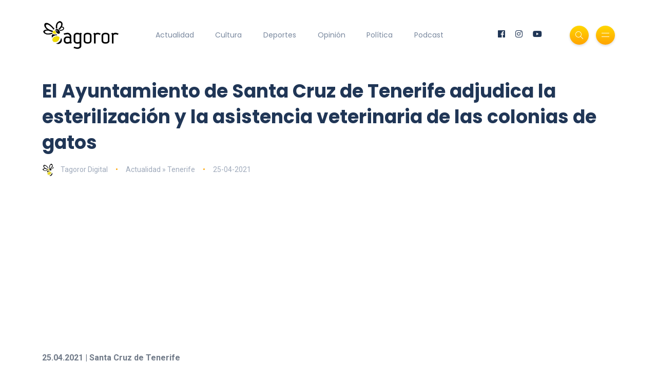

--- FILE ---
content_type: text/html; charset=UTF-8
request_url: https://www.tagoror.es/actualidad/el-ayuntamiento-de-santa-cruz-de-tenerife-adjudica-la-esterilizacion-y-la-asistencia-veterinaria-de-las-colonias-de-gatos.html
body_size: 4278
content:
<!DOCTYPE html><html lang="es"><head> <meta http-equiv="Content-Type" content="text/html; charset=UTF-8"> <title>El Ayuntamiento de Santa Cruz de Tenerife adjudica la esterilización y la asistencia veterinaria de las colonias de gatos</title> <meta name="description" content="La asistencia veterinaria que se realizará a cada animal incluye la esterilización a 130 felinos (65 gatos y 65 gatas), además de un tratamiento antiparasitario interno y externo"> <meta name="keywords" content="Santa Cruz de Tenerife,Concejal,Carlos Tarife,Adjudicaci&amp;oacute;n esterilizaci&amp;oacute;n y la asistencia veterinaria de las colonias de gatos"> <meta name="viewport" content="width=device-width, initial-scale=1, maximum-scale=1"> <link rel="canonical" href="https://www.tagoror.es/actualidad/el-ayuntamiento-de-santa-cruz-de-tenerife-adjudica-la-esterilizacion-y-la-asistencia-veterinaria-de-las-colonias-de-gatos.html" /> <meta property="og:title" content="El Ayuntamiento de Santa Cruz de Tenerife adjudica la esterilización y la asistencia veterinaria de las colonias de gatos" /> <meta property="og:description" content="La asistencia veterinaria que se realizará a cada animal incluye la esterilización a 130 felinos (65 gatos y 65 gatas), además de un tratamiento antiparasitario interno y externo" /> <meta property="og:image" content="https://www.tagoror.es/media/images/website/ogImage.jpg" /> <meta property="og:url" content="https://www.tagoror.es/actualidad/el-ayuntamiento-de-santa-cruz-de-tenerife-adjudica-la-esterilizacion-y-la-asistencia-veterinaria-de-las-colonias-de-gatos.html" /> <meta property="og:site_name" content="Tagoror Digital" /> <meta property="og:type" content="article" /> <meta name="twitter:card" content="summary_large_image"> <meta property="twitter:title" content="El Ayuntamiento de Santa Cruz de Tenerife adjudica la esterilización y la asistencia veterinaria de las colonias de gatos" /> <meta property="twitter:descripcion" content="La asistencia veterinaria que se realizará a cada animal incluye la esterilización a 130 felinos (65 gatos y 65 gatas), además de un tratamiento antiparasitario interno y externo" /> <meta property="twitter:creator" content="@tagorornet" /> <link rel="shortcut icon" type="image/x-icon" href="/favicon.ico"> <link rel="stylesheet" href="https://www.tagoror.es/themes/tagoror/desktop/css/bootstrap.min.css" type="text/css" media="all"> <link rel="stylesheet" href="https://www.tagoror.es/themes/tagoror/desktop/css/all.min.css" type="text/css" media="all"> <link rel="stylesheet" href="https://www.tagoror.es/themes/tagoror/desktop/css/slick.css" type="text/css" media="all"> <link rel="stylesheet" href="https://www.tagoror.es/themes/tagoror/desktop/css/simple-line-icons.css" type="text/css" media="all"> <link rel="stylesheet" href="https://www.tagoror.es/themes/tagoror/desktop/css/style.css" type="text/css" media="all"> <script type="application/ld json"> { "@context": "https://schema.org", "@type": "Organization", "name": "Tagoror", "url": "https://www.tagoror.es", "sameAs": ["https://twitter.com/tagorornet", "https://www.facebook.com/tagorornetworks"] } </script><script async src="https://pagead2.googlesyndication.com/pagead/js/adsbygoogle.js?client=ca-pub-8728708675088944" crossorigin="anonymous"></script><script type="application/ld json"> { "@context": "https://schema.org", "@type": "NewsArticle", "headline": "El Ayuntamiento de Santa Cruz de Tenerife adjudica la esterilizaci&oacute;n y la asistencia veterinaria de las colonias de gatos", "image": [ "https://www.tagoror.es/media/images/website/ogImage.jpg" ], "datePublished": "2021-04-25T2021-04-25 00:00", "dateModified": "2021-04-25T2021-04-25 00:00", "author": [{ "@type": "Person", "name": "Tagoror Digital" }] }</script></head><body><div class="site-wrapper"> <div class="main-overlay"></div> <header class="header-default"> <nav class="navbar navbar-expand-lg"> <div class="container-xl"> <a class="navbar-brand" href="/index.html"><img src="/media/images/website/logo.png" alt="Tagoror Digital" width="150" /></a> <div class="collapse navbar-collapse"> <ul class="navbar-nav mr-auto"> <li class="nav-item"><a class="nav-link" href="/actualidad/index.html">Actualidad</a></li><li class="nav-item"><a class="nav-link" href="/cultura/index.html">Cultura</a></li><li class="nav-item"><a class="nav-link" href="/deportes/index.html">Deportes</a></li><li class="nav-item"><a class="nav-link" href="/opinion/index.html">Opinión</a></li><li class="nav-item"><a class="nav-link" href="/politica/index.html">Política</a></li><li class="nav-item"><a class="nav-link" href="https://www.youtube.com/@TagororEs">Podcast</a></li> </ul> </div> <div class="header-right"> <ul class="social-icons list-unstyled list-inline mb-0"> <li class="list-inline-item"><a href="https://www.facebook.com/tagorornetworks"><i class="fab fa-facebook"></i></a></li> <li class="list-inline-item"><a href="https://www.instagram.com/tagorornet"><i class="fab fa-instagram"></i></a></li> <li class="list-inline-item"><a href="https://www.youtube.com/channel/UC1w--kJBkCck5ef-XdVVGBQ"><i class="fab fa-youtube"></i></a></li> </ul> <div class="header-buttons"> <button class="search icon-button"> <i class="icon-magnifier"></i> </button> <button class="burger-menu icon-button"> <span class="burger-icon"></span> </button> </div> </div> </div> </nav> </header><section class="main-content mt-3"><div class="container-xl"><div class="row gy-12"><div class="col-lg-12"><div class="post post-single" itemscope itemtype="https://schema.org/NewsArticle"> <div class="post-header"> <h1 class="title mt-0 mb-3" itemprop="headline">El Ayuntamiento de Santa Cruz de Tenerife adjudica la esterilizaci&oacute;n y la asistencia veterinaria de las colonias de gatos</h1> <ul class="meta list-inline mb-0"> <li class="list-inline-item"><a href="/.html"><img src="/media/images/website/author.webp" class="author" alt="Tagoror Digital" />Tagoror Digital</a></li> <li class="list-inline-item"><a href="/actualidad/index.html">Actualidad &raquo; Tenerife</a></li> <li class="list-inline-item">25-04-2021</li> </ul> </div> <meta itemprop="image" content="https://www.tagoror.es/media/images/website/ogImage.jpg" /> <meta itemprop="datePublished" content="2021-04-25T 00:00" /> <div itemprop="author" itemscope itemtype="https://schema.org/Person"> <meta itemprop="name" content="Tagoror Digital" /> </div> <div class="post-content clearfix"><div align="center"><script src="https://apis.google.com/js/platform.js"></script><div class="g-ytsubscribe" data-channelid="UC1w--kJBkCck5ef-XdVVGBQ" data-layout="full" data-count="default"></div></div> <p><strong>25.04.2021 | Santa Cruz de Tenerife</strong></p><p>El Ayuntamiento de Santa Cruz, a trav&eacute;s del &aacute;rea de Bienestar Animal que preside Carlos Tarife, ha aprobado la adjudicaci&oacute;n del servicio para la esterilizaci&oacute;n y asistencia veterinaria en las colonias de gatos callejeros de la ciudad, por un importe de 16.045,19 euros, y con una duraci&oacute;n de un a&ntilde;o.</p><p>La asistencia veterinaria que se realizar&aacute; a cada animal incluye la esterilizaci&oacute;n a 130 felinos (65 gatos y 65 gatas), adem&aacute;s de un tratamiento antiparasitario interno y externo. Tambi&eacute;n consta de la identificaci&oacute;n individual del gato o gata mediante un microchip subcut&aacute;neo, y registro de identificaci&oacute;n animal del titular de la colonia.</p><p>Basado en el m&eacute;todo CES, que consiste en la captura, esterilizaci&oacute;n y suelta de los gatos callejeros, se consigue, por un lado, controlar la poblaci&oacute;n felina del municipio y, por otro, mejorar su calidad de vida.</p><p>Sobre este asunto, el concejal encargado del &aacute;rea de Bienestar Animal, Carlos Tarife, coment&oacute; que &ldquo;a trav&eacute;s de la esterilizaci&oacute;n de las colonias de gatos existentes en la localidad se evite una superpoblaci&oacute;n de gatos con todos los riesgos para la salud de los propios felinos que eso conllevar&iacute;a&rdquo;. Y agreg&oacute; que &ldquo;las poblaciones se estabilizan cuando el n&uacute;mero de individuos esterilizados alcanza el 70% y, si se llega al 100%, la colonia declinar&aacute; lentamente. Con este sistema, las molestias vecinales disminuyen y la salud de los gatos mejora&rdquo;.</p><p>&ldquo;Identificar a los miembros de cada colonia, permitir&aacute; proceder a la captura, esterilizaci&oacute;n y posterior suelta, lo que garantizar&aacute;, v&iacute;a formaci&oacute;n de los expertos a los cuidadores voluntarios de las mismas, una mejor salud animal de los felinos y la vigilancia de posibles patolog&iacute;as&rdquo;, explic&oacute; el concejal responsable de Bienestar Animal.</p><p>Carlos Tarife a&ntilde;adi&oacute; que &ldquo;desde el Ayuntamiento pretendemos adecuar los servicios y la gesti&oacute;n municipal a una concienciaci&oacute;n ciudadana cada d&iacute;a m&aacute;s extendida para erradicar el maltrato a los animales, contribuyendo adem&aacute;s a fomentar la sensibilidad ciudadana hacia comportamientos m&aacute;s civilizados y propios de una sociedad moderna&rdquo;.</p><p>Cada ejemplar quedar&aacute; registrado en el ZOOCAN, que es el Registro Canario de Identificaci&oacute;n Animal, la base de datos que permite a los veterinarios de Canarias culminar la identificaci&oacute;n animal. Y que incluir&aacute; datos como el n&uacute;mero de intervenci&oacute;n, fecha de ingreso y salida del animal, edad aproximada del animal, asociaci&oacute;n y persona que entrega el animal, colonia a la que pertenece, signos particulares y fotograf&iacute;a, intervenci&oacute;n realizada y observaciones.</p><p>Una vez esterilizados, identificados, marcados y tratados sanitariamente, los animales son devueltos al territorio donde desarrollan su vida. La alta territorialidad de los gatos ferales hace que su presencia act&uacute;e de barrera contra los intentos de otros felinos de colonizar el territorio, incluso cuando los recursos son suficientes para mantener a una colonia mayor de la existente.</p>Imagen: Carlos Tarife, concejal de Bienestar Animal | CEDIDA </div> <div class="post-bottom"> <div class="row d-flex align-items-center"> <div class="col-md-6 col-12 text-center text-md-start"> </div> <div class="col-md-6 col-12"> <ul class="social-icons list-unstyled list-inline mb-0 float-md-end"> <li class="list-inline-item"><a href="https://www.facebook.com/sharer/sharer.php?u=https://www.tagoror.es/actualidad/el-ayuntamiento-de-santa-cruz-de-tenerife-adjudica-la-esterilizacion-y-la-asistencia-veterinaria-de-las-colonias-de-gatos.html" target="_blank"><i class="fab fa-facebook-f"></i></a></li> <li class="list-inline-item"><a href="https://twitter.com/share?text=El%20Ayuntamiento%20de%20Santa%20Cruz%20de%20Tenerife%20adjudica%20la%20esterilización%20y%20la%20asistencia%20veterinaria%20de%20las%20colonias%20de%20gatos&amp;url=https://www.tagoror.es/actualidad/el-ayuntamiento-de-santa-cruz-de-tenerife-adjudica-la-esterilizacion-y-la-asistencia-veterinaria-de-las-colonias-de-gatos.html&amp;hashtags=Santa Cruz de Tenerife,Concejal,Carlos Tarife,AdjudicaciÃ³n esterilizaciÃ³n y la asistencia veterinaria de las colonias de gatos" target="_blank"><i class="fab fa-twitter"></i></a></li> </ul> </div> </div> </div></div><h3><a href="https://www.youtube.com/watch?v=ojqVjDoiokk&list=PLeTsaQRboWg62Sa5LIh7QM4b9FzuaeFzb" target="_blank">Suscríbete a nuestro Podcast</a></h3><div class="row d-flex align-items-center"><div class="col-md-6 col-12 text-center text-md-start"><div class="youtube-video-container"><iframe width="560" height="315" src="https://www.youtube.com/embed/nBnn8IZTBbU?si=x2VNtunmhpMyRxzh" title="YouTube video player" frameborder="0" allow="accelerometer; autoplay; clipboard-write; encrypted-media; gyroscope; picture-in-picture; web-share" referrerpolicy="strict-origin-when-cross-origin" allowfullscreen></iframe></div><br /></div><div class="col-md-6 col-12 text-center text-md-start"><div class="youtube-video-container"><iframe width="560" height="315" src="https://www.youtube.com/embed/4PI1iLwa6qs?si=Lpps2LzJc1vzb-M-" title="YouTube video player" frameborder="0" allow="accelerometer; autoplay; clipboard-write; encrypted-media; gyroscope; picture-in-picture; web-share" referrerpolicy="strict-origin-when-cross-origin" allowfullscreen></iframe></div><br /></div></div><div class="spacer" data-height="50"></div></div></div></section> <footer> <div class="container-xl"> <div class="footer-inner"> <div class="row d-flex align-items-center gy-4"> <div class="col-md-4"> <span class="copyright">© 2025 Tagoror Networks, S.L.</span> <p><small><a href="/politica-de-privacidad.html">Política de Privacidad</a> | <a href="/politica-de-cookies.html">Cookies</a> | <a href="/contacto.html">Contacto</a></small></p> </div> <div class="col-md-4 text-center"> <ul class="social-icons list-unstyled list-inline mb-0"> <li class="list-inline-item"><a href="https://www.facebook.com/tagorornetworks"><i class="fab fa-facebook-f"></i></a></li> <li class="list-inline-item"><a href="https://www.twitter.com/tagorornet"><i class="fab fa-twitter"></i></a></li> <li class="list-inline-item"><a href="https://www.instagram.com/tagorornet"><i class="fab fa-instagram"></i></a></li> <li class="list-inline-item"><a href="https://www.youtube.com/channel/UC1w--kJBkCck5ef-XdVVGBQ"><i class="fab fa-youtube"></i></a></li> </ul> </div> <div class="col-md-4"> <a href="#" id="return-to-top" class="float-md-end"><i class="icon-arrow-up"></i>Volver</a> </div> </div> </div> </div> </footer></div><div class="search-popup"> <button type="button" class="btn-close" aria-label="Cerrar"></button> <div class="search-content"> <div class="text-center"> <h3 class="mb-4 mt-0">Buscar en Tagoror</h3> </div> <form class="d-flex search-form" action="/index.php" method="get"> <input class="form-control me-2" type="text" name="q" placeholder="Teclea los términos de búsqueda y pulsa ENTER ..." aria-label="Search"> <button class="btn btn-default btn-lg" type="submit"><i class="icon-magnifier"></i></button> </form> <p> </p> <p align="center"> ¿Aún no te has suscrito a nuestro podcast? <a href="https://www.youtube.com/@TagororEs/videos" target="_blank">Suscríbete aquí</a> <p> </div></div><div class="canvas-menu d-flex align-items-end flex-column"> <button type="button" class="btn-close" aria-label="Close"></button> <div class="logo"> <img src="/media/images/website/logo.png" alt="Tagoror Digital" /> </div> <nav> <ul class="vertical-menu"> <li><a href="/actualidad/index.html">Actualidad</a></li> <li><a href="/cultura/index.html">Cultura</a></li> <li><a href="/deportes/index.html">Deportes</a></li> <li><a href="/politica/index.html">Política</a></li> <li><a href="/opinion/index.html">Opinión</a></li> <li><a href="https://www.youtube.com/@TagororEs/videos" target="_blank">Podcast</a></li> </ul> <ul class="social-icons list-unstyled list-inline mb-0 mt-auto w-100"> <li class="list-inline-item"><a href="https://www.youtube.com/channel/UC1w--kJBkCck5ef-XdVVGBQ"><i class="fab fa-youtube"></i></a></li> <li class="list-inline-item"><a href="https://www.instagram.com/tagorornet"><i class="fab fa-instagram"></i></a></li> <li class="list-inline-item"><a href="https://www.facebook.com/tagorornetworks"><i class="fab fa-facebook-f"></i></a></li> <li class="list-inline-item"><a href="https://www.twitter.com/tagorornet"><i class="fab fa-twitter"></i></a></li> </ul> </nav><p> </p></div><script src="https://www.tagoror.es/themes/tagoror/desktop/js/jquery.min.js"></script><script src="https://www.tagoror.es/themes/tagoror/desktop/js/popper.min.js"></script><script src="https://www.tagoror.es/themes/tagoror/desktop/js/bootstrap.min.js"></script><script src="https://www.tagoror.es/themes/tagoror/desktop/js/slick.min.js"></script><script src="https://www.tagoror.es/themes/tagoror/desktop/js/jquery.sticky-sidebar.min.js"></script><script src="https://www.tagoror.es/themes/tagoror/desktop/js/custom.js"></script></body></html>

--- FILE ---
content_type: text/html; charset=utf-8
request_url: https://accounts.google.com/o/oauth2/postmessageRelay?parent=https%3A%2F%2Fwww.tagoror.es&jsh=m%3B%2F_%2Fscs%2Fabc-static%2F_%2Fjs%2Fk%3Dgapi.lb.en.2kN9-TZiXrM.O%2Fd%3D1%2Frs%3DAHpOoo_B4hu0FeWRuWHfxnZ3V0WubwN7Qw%2Fm%3D__features__
body_size: 162
content:
<!DOCTYPE html><html><head><title></title><meta http-equiv="content-type" content="text/html; charset=utf-8"><meta http-equiv="X-UA-Compatible" content="IE=edge"><meta name="viewport" content="width=device-width, initial-scale=1, minimum-scale=1, maximum-scale=1, user-scalable=0"><script src='https://ssl.gstatic.com/accounts/o/2580342461-postmessagerelay.js' nonce="k1WQrBElxg80VgEN_flPWQ"></script></head><body><script type="text/javascript" src="https://apis.google.com/js/rpc:shindig_random.js?onload=init" nonce="k1WQrBElxg80VgEN_flPWQ"></script></body></html>

--- FILE ---
content_type: text/html; charset=utf-8
request_url: https://www.google.com/recaptcha/api2/aframe
body_size: 267
content:
<!DOCTYPE HTML><html><head><meta http-equiv="content-type" content="text/html; charset=UTF-8"></head><body><script nonce="wPJdCaUka6uW2M8Dv3n7fQ">/** Anti-fraud and anti-abuse applications only. See google.com/recaptcha */ try{var clients={'sodar':'https://pagead2.googlesyndication.com/pagead/sodar?'};window.addEventListener("message",function(a){try{if(a.source===window.parent){var b=JSON.parse(a.data);var c=clients[b['id']];if(c){var d=document.createElement('img');d.src=c+b['params']+'&rc='+(localStorage.getItem("rc::a")?sessionStorage.getItem("rc::b"):"");window.document.body.appendChild(d);sessionStorage.setItem("rc::e",parseInt(sessionStorage.getItem("rc::e")||0)+1);localStorage.setItem("rc::h",'1769908866693');}}}catch(b){}});window.parent.postMessage("_grecaptcha_ready", "*");}catch(b){}</script></body></html>